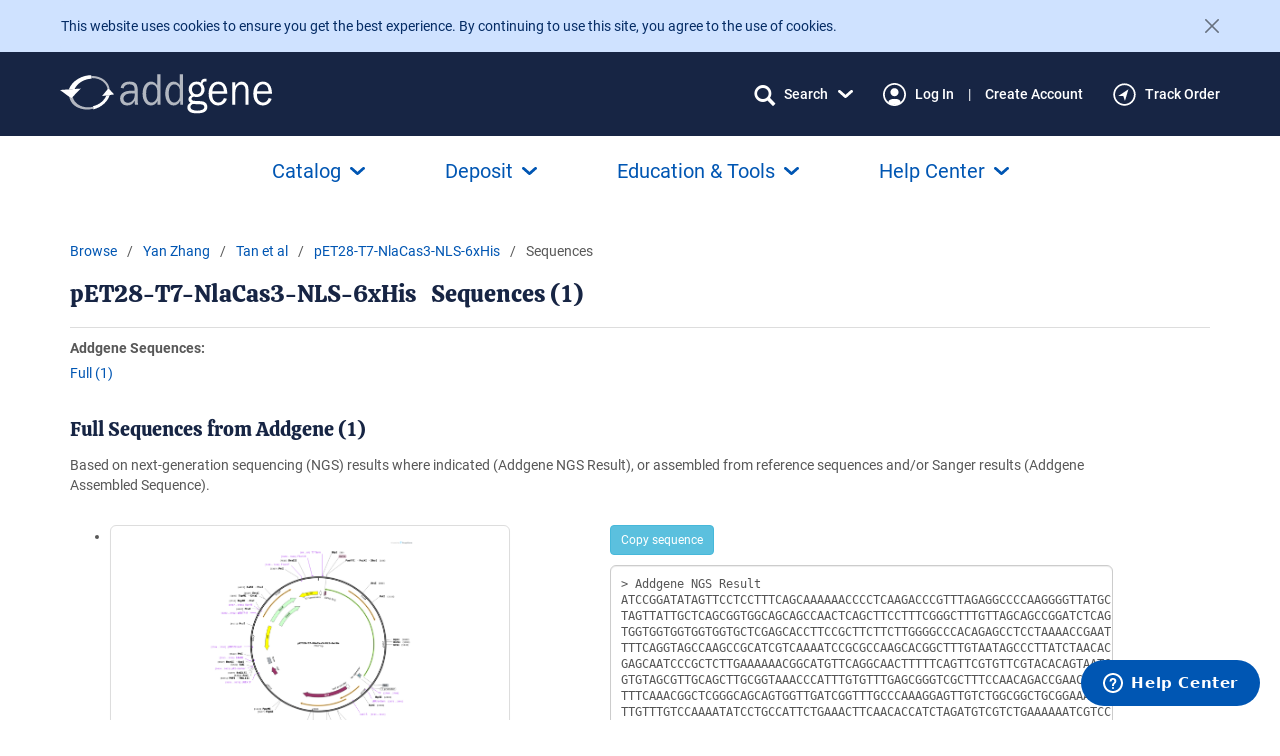

--- FILE ---
content_type: text/javascript
request_url: https://static.addgene.org/addgene-core/f65e39519e/js/public/es5array-polyfill.js
body_size: 48
content:
/*
 * forEach Polyfill
 *
 * 2015-12-27
 *
 * By Feifei Hang, http://feifeihang.info
 * Public Domain.
 * NO WARRANTY EXPRESSED OR IMPLIED. USE AT YOUR OWN RISK.
 */
'use strict';
(function () {
  if (!Array.prototype.forEach) {
    Array.prototype.forEach = function forEach (callback, thisArg) {
      if (typeof callback !== 'function') {
        throw new TypeError(callback + ' is not a function');
      }
      var array = this;
      thisArg = thisArg || this;
      for (var i = 0, l = array.length; i !== l; ++i) {
        callback.call(thisArg, array[i], i, array);
      }
    };
  }
})();


--- FILE ---
content_type: text/javascript
request_url: https://static.addgene.org/addgene-core/f65e39519e/js/search/autosuggest.js
body_size: 3120
content:
// -- uses global requirejs --
/* global $ define  */
// -- uses global Awesomplete --
/* global Awesomplete */
define([], function () {
    'use strict'

    var SUGGEST_INPUT_CLASS = '.suggest-input'
    var SEARCH_FORM_ID = '#search-bar'
    var REMOVE_KEYWORDS_CLASS = '.remove-keywords-link'
    var REMOVE_FILTER_CLASS = '.remove-filter-link'
    var PAGE_LINK_CLASS = '.page-link'
    var MIN_SUGGESTION_LENGTH = 3
    var MAX_NUMBER_OF_SUGGESTIONS = 25
    var AWESOMPLETE_SELECT_COMPLETE_EVENT = 'awesomplete-selectcomplete'
    var INPUT_EVENT = 'input'
    var KEYUP_EVENT = 'keyup'
    var PASTE_EVENT = 'paste'
    var SUBMIT_EVENT = 'submit'
    var CLICK_EVENT = 'click'

    var isSuggest = false

    // Awesomeplete should NOT use its sorting
    var shouldSort = false

    /**
     * Checks if the key pressed should fire a request for suggestions
     * This is to avoid unnecessary calls for suggestions
     * @param key
     * @returns {boolean}
     */
    function isActualCharacter (key) {
        if (key.length === 1) {
            return true
        } else if (key.toLocaleLowerCase() === 'backspace') {
            return true
        }

        // all other keys we ignore
        return false
    }

    /**
     * Checks if the input is long enough for a suggestion
     * @param inputValue
     * @returns {boolean}
     */
    function isValidLength (inputValue) {
        return (inputValue.length >= MIN_SUGGESTION_LENGTH)
    }

    /**
     * Returns the active search form
     * (with the new modular search bar, there's only ever one ID; this function is redundant, can
     * be deleted when we modernize this module)
     * @returns {*}
     */
    function getActiveForm (searchInput) {
        return $(SEARCH_FORM_ID)[0]
    }

    /**
     * True if the sticky filters radio button is checked
     * @returns {boolean}
     */
    function isSticky () {
        return ($('input[id="id_sticky_1"]:checked').length > 0)
    }

    /**
     * Various links in the UI (clear search term, clear filter) are generated server-side with all relevant
     * query string parameters, including the sticky parameter as it was previously set. This function handles
     * the case where the user changes the sticky value without actually submitting the form, and then
     * clicks on one of these links
     * @param anchor
     */
    function setStickyParameter (anchor) {
        var sticky = isSticky()
        var stickyYes = 'sticky=yes'
        var stickyNo = 'sticky=no'
        var currentHref = $(anchor).prop('href')
        if (sticky) {
            if (currentHref.includes('sticky')) {
                $(anchor).prop('href', currentHref.replace(stickyNo, stickyYes))
            } else {
                // No sticky parameter in URL means 'sticky=no', to turn it into yes we need to append
                // rather than replace
                $(anchor).prop('href', currentHref + '&' + stickyYes)
            }
        } else {
            $(anchor).prop('href', currentHref.replace(stickyYes, stickyNo))
        }
    }

    /**
     * Handle the event generated by the awesomeplete list when a suggestion is selected
     * @param event
     * @param activeForm
     * @param autosubmit
     */
    function awesompleteSelectCompleteHandler (event, activeForm, searchInput, autosubmit) {
        // awesomplete selection is always a new search
        clearSelectedFilters()
        var resultsURL = event.text.value.resultsURL
        if (resultsURL.indexOf('search') !== -1) {
            isSuggest = true
            activeForm.action = resultsURL
            searchInput.value = event.text.value.suggestion
            if (autosubmit) {
                activeForm.submit()
            }
        } else {
            isSuggest = true
            searchInput.value = ''
            if (autosubmit) {
                $(location).attr('href', resultsURL)
            }
        }
    }

    /**
     * Handle keystrokes in the search bar. Triggers fetching and displaying of suggestions when the text is valid
     * i.e. the text contains actual characters, the string is long enough
     * @param event
     */
    function keyUpHandler (event, awesompleteInput) {
        if (isSticky()) {
            awesompleteInput.list = []
            return
        }
        var keyCode = event.key
        var suggestInputValue = $(SUGGEST_INPUT_CLASS).val()
        if (isActualCharacter(keyCode) && isValidLength(suggestInputValue)) {
            getSuggestions(suggestInputValue, awesompleteInput)
        }
    }

    /**
     * Handle pasting text into the search bar (treating it similar to a key up event)
     * @param event
     */
    function pasteHandler (event, awesomepleteInput) {
        var suggestInputValue
        if (window.clipboardData && window.clipboardData.getData) { // IE
            suggestInputValue = window.clipboardData.getData('Text')
        } else if (event.clipboardData && event.clipboardData.getData) {
            suggestInputValue = event.clipboardData.getData('text/plain')
        }
        if (isValidLength(suggestInputValue)) {
            getSuggestions(suggestInputValue, awesomepleteInput)
        }
    }

    /**
     * Get the suggestions from the server via ajax, and display an awesomeplete list with the results
     * @param suggestInputValue
     */
    function getSuggestions (suggestInputValue, awesompleteInput) {
        $.ajax({
            url: '/search/suggester/',
            type: 'GET',
            data: { 'value': suggestInputValue },
            success: function (data) {
                awesompleteInput.list = data.results
            }
        })
    }

    /**
     * Set the value of a search form's action attribute when the submit button is used
     * @param activeForm
     */
    function setSearchFormAction (activeForm) {
        if (!isSuggest) {
            if (!isSticky()) {
                activeForm.action = '/search/all'
            } else {
                activeForm.action = window.location.href
            }
        }
    }

    /**
     * Clear out any checked filters in the search bar form
     */
    function clearSelectedFilters () {
        $('input[form="search-bar"][type=checkbox]:checked').removeAttr('checked')
        $('input[form="search-bar"][id="page-size-hidden"]').remove()
    }

    /**
     * When using sticky filters and there are no results for a given query, we lose the filter checkboxes (since they
     * are populated server-side by the data that comes back from elastic).
     * Still, we don't want to lose the information about selected filters. This function adds the
     * selected filters info from the URL as hidden fields.
     * @param currentQueryString - the current value of URL querystring
     */
    function setSelectedFilters (currentQueryString) {
        var currentFilterCheckboxes = {}
        $('input[form="search-bar"][type=checkbox]:checked').each(function () {
            currentFilterCheckboxes[this.name] = this.value
        })
        // Could have used the URLSearchParams class, but it's not supported in IE
        var currentParams = currentQueryString.split('&')

        for (var i = 0; i < currentParams.length; i++) {
            var param = currentParams[i].split('=')
            if (param.length < 2) {
                continue
            }
            var name = param[0]
            if (name !== 'q' && name !== 'sticky' && !name.includes('page')) {
                var value = decodeURIComponent(param[1].replace(/\+/g, ' '))
                // Only add the hidden input if there are no selected checkboxes for the param
                if (name in currentFilterCheckboxes && currentFilterCheckboxes[name] === value) {
                    continue
                }
                $('<input>', {
                    type: 'hidden',
                    name: name,
                    value: value
                }).appendTo('form[id="search-bar"]')
            }
        }
    }

    function getCurrentQueryString () {
        return window.location.search.substring(1)
    }

    /**
     * Handle typing in the search bar
     * Each time the user types something, we assume they are not choosing a suggestion
     * @param activeForm
     */
    function inputHandler (activeForm) {
        // This needs to be changed to the appropriate default location when that's decided
        activeForm.action = '/'
        isSuggest = false
    }

    /**
     * Handle pressing the submit button or hitting enter in the search bar
     * @param activeForm
     */
    function submitHandler (activeForm, currentQUeryString) {
        setSearchFormAction(activeForm)
        if (isSticky()) {
            setSelectedFilters(currentQUeryString)
            return
        }
        clearSelectedFilters()
    }

    /**
     * Initializes the awesomeplete instance, attaching the awesomeplete input to searchInput
     * @param searchInput
     */
    function createAwesomepleteInput (searchInput) {
        var params = {
            minChars: MIN_SUGGESTION_LENGTH,
            maxItems: MAX_NUMBER_OF_SUGGESTIONS,
            // we do not want awesomplete to do any additional filtering on the suggestions passed to it
            // always return true to indicate all the values in the list should be displayed.
            filter: function () { return true },
            // we do not want awesomplete to sort, since we rely on elasticsearch ranking
            sort: shouldSort,
            item: function (suggestion, input, itemId) {
                var item = Awesomplete.ITEM(suggestion, input, itemId)
                item.classList.add(suggestion.value.class)
                return item
            }
        }
        return new Awesomplete(searchInput, params)
    }
    /**
     * Entrypoint
     */
    function ready () {
        var searchInput = $(SUGGEST_INPUT_CLASS)[0]
        var awesompleteInput = createAwesomepleteInput(searchInput)
        var activeForm = getActiveForm(searchInput)

        // selecting an item from suggestions
        searchInput.addEventListener(AWESOMPLETE_SELECT_COMPLETE_EVENT, function (event) {
            awesompleteSelectCompleteHandler(event, activeForm, searchInput, true)
        })

        // direct typing or pasting in search input field
        searchInput.addEventListener(INPUT_EVENT, function (event) {
            inputHandler(activeForm)
        })
        searchInput.addEventListener(PASTE_EVENT, function (event) {
            pasteHandler(event, awesompleteInput)
        })

        // Send keystrokes to server for suggestions
        searchInput.addEventListener(KEYUP_EVENT, function (event) {
            keyUpHandler(event, awesompleteInput)
        })

        // submitting form via enter or search button
        activeForm.addEventListener(SUBMIT_EVENT, function (event) {
            submitHandler(activeForm, getCurrentQueryString())
        })

        // clicking the remove keywords link sets the href with the most current sticky parameter
        $(REMOVE_KEYWORDS_CLASS).each(function () {
            this.addEventListener(CLICK_EVENT, function (event) {
                setStickyParameter(event.currentTarget)
            })
        })

        // clicking the remove filter link sets the href with the most current sticky parameter
        $(REMOVE_FILTER_CLASS).each(function () {
            this.addEventListener(CLICK_EVENT, function (event) {
                setStickyParameter(event.currentTarget)
            })
        })

        // clicking any pagination link sets the href with the most current sticky parameter
        $(PAGE_LINK_CLASS).each(function () {
            this.addEventListener(CLICK_EVENT, function (event) {
                setStickyParameter(event.currentTarget)
            })
        })
    }

    return {
        'ready': ready,
        'createAwesomepleteInput': createAwesomepleteInput,
        'isValidLength': isValidLength,
        'isActualCharacter': isActualCharacter,
        'keyUpHandler': keyUpHandler,
        'pasteHandler': pasteHandler,
        'awesompleteSelectCompleteHandler': awesompleteSelectCompleteHandler,
        'setSearchFormAction': setSearchFormAction,
        'isSticky': isSticky,
        'setStickyParameter': setStickyParameter,
        'inputHandler': inputHandler,
        'submitHandler': submitHandler,
        'shouldSort': shouldSort,
        'getCurrentQueryString': getCurrentQueryString
    }
})
